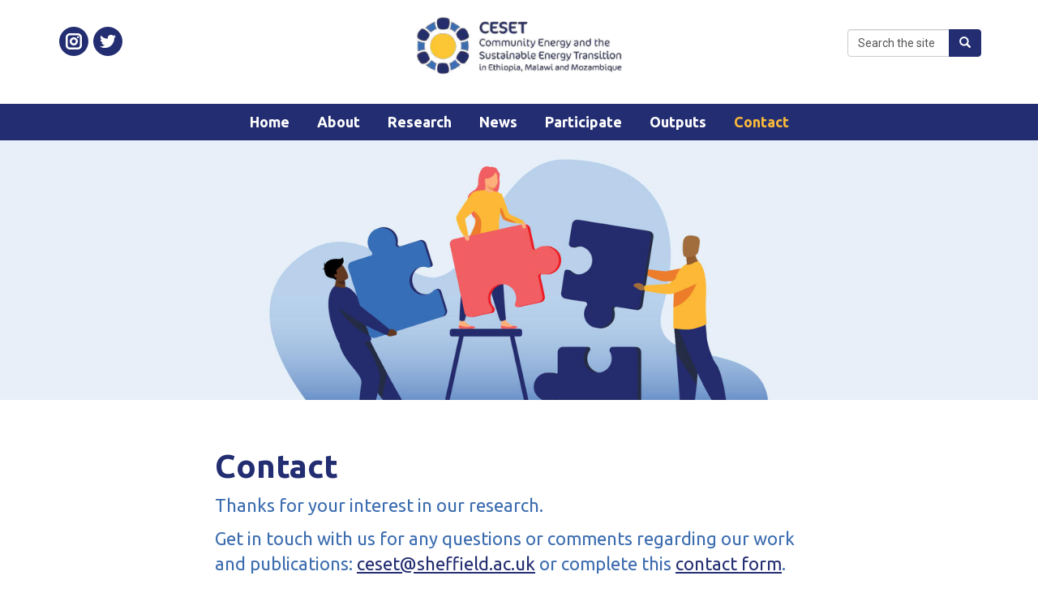

--- FILE ---
content_type: text/html; charset=utf-8
request_url: https://cesetproject.com/contact
body_size: 4500
content:
<!DOCTYPE html PUBLIC "-//W3C//DTD XHTML+RDFa 1.0//EN"
  "http://www.w3.org/MarkUp/DTD/xhtml-rdfa-1.dtd">
<html lang="en" dir="ltr">
<head profile="http://www.w3.org/1999/xhtml/vocab">
  <meta charset="utf-8" />
  <meta name="viewport" content="width=device-width, initial-scale=1.0" />
  <meta http-equiv="Content-Type" content="text/html; charset=utf-8" />
<link rel="shortcut icon" href="https://cesetproject.com/sites/default/files/ceset_favicon.png" type="image/png" />
<meta name="description" content="Thanks for your interest in our research. Get in touch with us for any questions or comments regarding our work and publications: ceset@sheffield.ac.uk or complete this contact form." />
<meta name="generator" content="Drupal 7 (https://www.drupal.org)" />
<link rel="canonical" href="https://cesetproject.com/contact" />
<link rel="shortlink" href="https://cesetproject.com/node/107" />
  <title>Contact | CESET</title>
  <link type="text/css" rel="stylesheet" href="https://cesetproject.com/sites/default/files/css/css_lQaZfjVpwP_oGNqdtWCSpJT1EMqXdMiU84ekLLxQnc4.css" media="all" />
<link type="text/css" rel="stylesheet" href="https://cesetproject.com/sites/default/files/css/css_ZUkqzCG7feKKen844492TQWKCk6-tGOH3Fc6C50YZK4.css" media="all" />
<link type="text/css" rel="stylesheet" href="https://cesetproject.com/sites/default/files/css/css_PGbJgHCUCBf4dg7K9Kt8aAwsApndP4GZ9RuToPy3-Fk.css" media="all" />
<link type="text/css" rel="stylesheet" href="https://cdn.jsdelivr.net/npm/bootstrap@3.4.1/dist/css/bootstrap.min.css" media="all" />
<link type="text/css" rel="stylesheet" href="https://cdn.jsdelivr.net/npm/@unicorn-fail/drupal-bootstrap-styles@0.0.2/dist/3.3.1/7.x-3.x/drupal-bootstrap.min.css" media="all" />
<link type="text/css" rel="stylesheet" href="https://cesetproject.com/sites/default/files/css/css_0iicR0gmG1MzxGtLjkeHtt1Qx9qLp6Vf6op3oGcXFyo.css" media="all" />
  <link href="https://fonts.googleapis.com/css2?family=Roboto:ital,wght@0,400;0,700;1,400;1,700&family=Ubuntu:ital,wght@0,400;0,700;1,400;1,700&display=swap" rel="stylesheet">
  
  <!-- HTML5 element support for IE6-8 -->
  <!--[if lt IE 9]>
    <script src="//cdnjs.cloudflare.com/ajax/libs/html5shiv/3.7.3/html5shiv.min.js"></script>
  <![endif]-->
  <script src="https://cesetproject.com/sites/all/modules/jquery_update/replace/jquery/1.10/jquery.min.js?v=1.10.2"></script>
<script src="https://cesetproject.com/misc/jquery-extend-3.4.0.js?v=1.10.2"></script>
<script src="https://cesetproject.com/misc/jquery-html-prefilter-3.5.0-backport.js?v=1.10.2"></script>
<script src="https://cesetproject.com/misc/jquery.once.js?v=1.2"></script>
<script src="https://cesetproject.com/misc/drupal.js?smffwu"></script>
<script src="https://cdn.jsdelivr.net/npm/bootstrap@3.4.1/dist/js/bootstrap.js"></script>
<script src="https://cesetproject.com/sites/all/modules/google_analytics/googleanalytics.js?smffwu"></script>
<script src="https://www.googletagmanager.com/gtag/js?id=G-D7G5E338LX"></script>
<script>window.dataLayer = window.dataLayer || [];function gtag(){dataLayer.push(arguments)};gtag("js", new Date());gtag("set", "developer_id.dMDhkMT", true);gtag("config", "G-D7G5E338LX", {"groups":"default","anonymize_ip":true});</script>
<script src="https://cesetproject.com/sites/all/themes/atemplatetheme/js/isotope.pkgd.min.js?smffwu"></script>
<script src="https://cesetproject.com/sites/all/themes/atemplatetheme/js/imagesloaded.pkgd.js?smffwu"></script>
<script src="https://cesetproject.com/sites/all/themes/atemplatetheme/js/atemplate.js?smffwu"></script>
<script src="https://cesetproject.com/sites/all/themes/cesettheme/js/ceset.js?smffwu"></script>
<script>jQuery.extend(Drupal.settings, {"basePath":"\/","pathPrefix":"","ajaxPageState":{"theme":"cesettheme","theme_token":"gRENI0rGSeRP5N-jRrMiPrOGB-AaAvarDe9kfAFd2Bo","js":{"sites\/all\/themes\/bootstrap\/js\/bootstrap.js":1,"sites\/all\/modules\/jquery_update\/replace\/jquery\/1.10\/jquery.min.js":1,"misc\/jquery-extend-3.4.0.js":1,"misc\/jquery-html-prefilter-3.5.0-backport.js":1,"misc\/jquery.once.js":1,"misc\/drupal.js":1,"https:\/\/cdn.jsdelivr.net\/npm\/bootstrap@3.4.1\/dist\/js\/bootstrap.js":1,"sites\/all\/modules\/google_analytics\/googleanalytics.js":1,"https:\/\/www.googletagmanager.com\/gtag\/js?id=G-D7G5E338LX":1,"0":1,"sites\/all\/themes\/atemplatetheme\/js\/isotope.pkgd.min.js":1,"sites\/all\/themes\/atemplatetheme\/js\/imagesloaded.pkgd.js":1,"sites\/all\/themes\/atemplatetheme\/js\/atemplate.js":1,"sites\/all\/themes\/cesettheme\/js\/ceset.js":1},"css":{"modules\/system\/system.base.css":1,"sites\/all\/modules\/date\/date_api\/date.css":1,"sites\/all\/modules\/date\/date_popup\/themes\/datepicker.1.7.css":1,"modules\/field\/theme\/field.css":1,"modules\/node\/node.css":1,"sites\/all\/modules\/youtube\/css\/youtube.css":1,"sites\/all\/modules\/views\/css\/views.css":1,"sites\/all\/modules\/ckeditor\/css\/ckeditor.css":1,"sites\/all\/modules\/ctools\/css\/ctools.css":1,"https:\/\/cdn.jsdelivr.net\/npm\/bootstrap@3.4.1\/dist\/css\/bootstrap.min.css":1,"https:\/\/cdn.jsdelivr.net\/npm\/@unicorn-fail\/drupal-bootstrap-styles@0.0.2\/dist\/3.3.1\/7.x-3.x\/drupal-bootstrap.min.css":1,"sites\/all\/themes\/atemplatetheme\/css\/style.css":1,"sites\/all\/themes\/cesettheme\/css\/ceset.css":1}},"googleanalytics":{"account":["G-D7G5E338LX"],"trackOutbound":1,"trackMailto":1,"trackDownload":1,"trackDownloadExtensions":"7z|aac|arc|arj|asf|asx|avi|bin|csv|doc(x|m)?|dot(x|m)?|exe|flv|gif|gz|gzip|hqx|jar|jpe?g|js|mp(2|3|4|e?g)|mov(ie)?|msi|msp|pdf|phps|png|ppt(x|m)?|pot(x|m)?|pps(x|m)?|ppam|sld(x|m)?|thmx|qtm?|ra(m|r)?|sea|sit|tar|tgz|torrent|txt|wav|wma|wmv|wpd|xls(x|m|b)?|xlt(x|m)|xlam|xml|z|zip"},"urlIsAjaxTrusted":{"\/contact":true},"bootstrap":{"anchorsFix":"0","anchorsSmoothScrolling":"0","formHasError":1,"popoverEnabled":1,"popoverOptions":{"animation":1,"html":0,"placement":"right","selector":"","trigger":"click","triggerAutoclose":1,"title":"","content":"","delay":0,"container":"body"},"tooltipEnabled":1,"tooltipOptions":{"animation":1,"html":0,"placement":"auto left","selector":"","trigger":"hover focus","delay":0,"container":"body"}}});</script>
  
</head>
<body class="html not-front not-logged-in no-sidebars page-node page-node- page-node-107 node-type-standard-page" >
  <div id="skip-link">
    <a href="#main-content" class="element-invisible element-focusable">Skip to main content</a>
  </div>
    
<header id="header">
  <div class="container">
    <div class="row">
      <div class="region region-header">
    <section id="block-cctemplatecommon-cctemplatecommon-header-social" class="block block-cctemplatecommon col-xs-12 col-sm-2 clearfix">

      
  <div class="social_icons hidden-xs">
<a href="https://www.instagram.com/ceset.project/" class="social_link social_Instagram"><img alt="Instagram" class="social_link_image" id="header_social_Instagram" src="/sites/all/themes/atemplatetheme/images/social_Instagram.svg" /></a><a href="https://twitter.com/CesetProject" class="social_link social_Twitter"><img alt="Twitter" class="social_link_image" id="header_social_Twitter" src="/sites/all/themes/atemplatetheme/images/social_Twitter.svg" /></a></div>
</section>
<section id="block-logo-block-logo" class="block block-logo-block col-xs-8 col-sm-8 clearfix">

      
  <a href="https://cesetproject.com/" title="CESET"><img class="img-responsive" src="https://cesetproject.com/sites/default/files/ceset_logo_0.png" alt="CESET" title="CESET" /></a>
</section>
<section id="block-search-form" class="block block-search hidden-xs col-sm-2 clearfix">

      
  <form class="form-search content-search" onsubmit="if(this.search_block_form.value==&#039;Search the site&#039;){ alert(&#039;Please enter a search&#039;); return false; }" action="/contact" method="post" id="search-block-form" accept-charset="UTF-8"><div><div>
      <h2 class="element-invisible">Search form</h2>
    <div class="input-group"><input title="Enter the terms you wish to search for." placeholder="Search the site" onblur="if (this.value == &#039;&#039;) {this.value = &#039;Search the site&#039;;}" onfocus="if (this.value == &#039;Search the site&#039;) {this.value = &#039;&#039;;}" class="form-control form-text" type="text" id="edit-search-block-form--2" name="search_block_form" value="Search the site" size="40" maxlength="128" /><span class="input-group-btn"><button type="submit" class="btn btn-primary"><span class="icon glyphicon glyphicon-search" aria-hidden="true"></span>
</button></span></div><div class="form-actions form-wrapper form-group" id="edit-actions"><button class="element-invisible btn btn-default form-submit" type="submit" id="edit-submit" name="op" value="GO!">GO!</button>
</div><input type="hidden" name="form_build_id" value="form-JEIpEmiRLvHbIP_42BJQ579PAXS0qpCLgWYr__79dBo" />
<input type="hidden" name="form_id" value="search_block_form" />
</div>
</div></form>
</section>
  </div>
    <a href="#" class="mobile_menu_toggle visible-xs col-xs-6 col-xs-offset-2">Menu</a>
    </div>
  </div>
</header>

<header id="header_mobile" class="visible-xs">
    <div class="region region-header-mobile">
    <section id="block-menu-block-1" class="block block-menu-block visible-xs clearfix">

      
  <div class="menu-block-wrapper menu-block-1 menu-name-main-menu parent-mlid-0 menu-level-1">
  <ul class="menu"><li class="first leaf menu-mlid-347"><a href="/community-energy-systems-and-sustainable-energy-transitions-ethiopia-malawi-and-mozambique-ceset" class="menu_home">Home</a></li>
<li class="expanded menu-mlid-560"><a href="/about">About</a><ul class="menu"><li class="first leaf menu-mlid-561"><a href="/co-investigators-and-team-members">CESET Team</a></li>
<li class="leaf menu-mlid-565"><a href="/funder-0">Funder</a></li>
<li class="last leaf menu-mlid-572"><a href="/where-we-work">Where we work</a></li>
</ul></li>
<li class="collapsed menu-mlid-563"><a href="/research">Research</a></li>
<li class="leaf menu-mlid-157"><a href="/news">News</a></li>
<li class="leaf menu-mlid-578"><a href="/participate">Participate</a></li>
<li class="leaf menu-mlid-579"><a href="/outputs">Outputs</a></li>
<li class="last leaf active-trail active menu-mlid-568 active"><a href="/contact" class="active-trail active">Contact</a></li>
</ul></div>

</section>
  </div>
</header>

<div class="main-container">

      <div class="region region-content-top">
    <section id="block-system-main-menu" class="block block-system hidden-xs block-menu clearfix">

      
  <ul class="menu"><li class="first leaf"><a href="/community-energy-systems-and-sustainable-energy-transitions-ethiopia-malawi-and-mozambique-ceset" class="menu_home">Home</a></li>
<li class="collapsed"><a href="/about">About</a></li>
<li class="collapsed"><a href="/research">Research</a></li>
<li class="leaf"><a href="/news">News</a></li>
<li class="leaf"><a href="/participate">Participate</a></li>
<li class="leaf"><a href="/outputs">Outputs</a></li>
<li class="last leaf active-trail active"><a href="/contact" class="active-trail active">Contact</a></li>
</ul>
</section>
<section id="block-views-field-blocks-banner" class="block block-views clearfix">

      
  <div class="view view-field-blocks view-id-field_blocks view-display-id-banner view-dom-id-7b652f51de8ccb474c54bb4ee8a81733">
        
  
  
      <div class="view-content">
        <div class="views-row views-row-1 views-row-odd views-row-first views-row-last">
      
  <div class="views-field views-field-field-banner">        <div class="field-content"><div id="node-239" class="node node-banner node-promoted clearfix default">
	<div class="content">
		<div class="field field-name-field-banner-image field-type-image field-label-hidden"><div class="field-items"><div class="field-item even"><img class="img-responsive" src="https://cesetproject.com/sites/default/files/styles/banner_image/public/Teamwork%20header_0.jpg?itok=ahQxACM2" width="1600" height="400" alt="" /></div></div></div>	</div>
</div></div>  </div>  </div>
    </div>
  
  
  
  
  
  
</div>
</section>
  </div>

    <section class="page_container">
      
      <a id="main-content"></a>
      
                
                
        <div class="region_content_container">
            <div class="region region-content">
    <section id="block-system-main" class="block block-system clearfix">

      
  


<div id="node-107" class="node node-standard-page node-promoted clearfix full">
	
	<div class="container">
		<div class="row">
			<div class="content col-xs-12 col-sm-8 col-sm-offset-2">
				<h1>Contact</h1>
				<div class="field field-name-body field-type-text-with-summary field-label-hidden"><div class="field-items"><div class="field-item even"><p>Thanks for your interest in our research.</p>
<p>Get in touch with us for any questions or comments regarding our work and publications: <a href="mailto:ceset@sheffield.ac.uk">ceset@sheffield.ac.uk</a> or complete this <a href="https://docs.google.com/forms/d/e/1FAIpQLSeHGoTHmk7aQXY9hiVsySHE_-nGsctS_3a4m_mK7E2HKINPXg/viewform?vc=0&amp;c=0&amp;w=1&amp;flr=0">contact form</a>. </p>
<p> </p>
</div></div></div>			</div>
		</div>
	</div>
	
		
</div>


</section>
  </div>
        </div>
      

    </section>

      <div class="region region-content-bottom">
    <section id="block-cesetx-cesetx-footer-logos-panel" class="block block-cesetx clearfix">

      
  <div class="container">
	<div class="row">
		<img src="/sites/all/themes/cesettheme/images/ceset_footer_logo.png" alt="CESET" />
		<img src="/sites/all/themes/cesettheme/images/footer_gcrf.png" alt="GCRF" />
		<img src="/sites/all/themes/cesettheme/images/footer_ukri.png" alt="UKRI" />
	</div>
</div>
</section>
  </div>

</div>

<footer class="footer_upper">
  <div class="container">
    <div class="row">
        <div class="region region-footer-upper">
    <section id="block-cctemplatecommon-cctemplatecommon-footer-social" class="block block-cctemplatecommon col-xs-12 clearfix">

      
  <div class="social_icons hidden-xs">
<a href="https://www.instagram.com/ceset.project/" class="social_link social_Instagram"><img alt="Instagram" class="social_link_image" id="header_social_Instagram" src="/sites/all/themes/atemplatetheme/images/social_Instagram.svg" /></a><a href="https://twitter.com/CesetProject" class="social_link social_Twitter"><img alt="Twitter" class="social_link_image" id="header_social_Twitter" src="/sites/all/themes/atemplatetheme/images/social_Twitter.svg" /></a></div>
</section>
  </div>
    </div>
  </div>
</footer>

<footer class="footer_lower container-fluid">
  <div class="row">
      <div class="region region-footer-lower">
    <section id="block-cctemplatecommon-cctemplatecommon-footer" class="block block-cctemplatecommon clearfix">

      
  <div class="col-xs-12 col-sm-10 col-sm-offset-1">
	&copy; CESET 2020</div>

</section>
  </div>
  </div>
</footer>

  <script src="https://cesetproject.com/sites/all/themes/bootstrap/js/bootstrap.js?smffwu"></script>
</body>
</html>


--- FILE ---
content_type: text/css
request_url: https://cesetproject.com/sites/default/files/css/css_0iicR0gmG1MzxGtLjkeHtt1Qx9qLp6Vf6op3oGcXFyo.css
body_size: 4594
content:
@font-face{font-family:'Open Sans';src:url(/sites/all/themes/atemplatetheme/webfonts/OpenSans-Regular-webfont.woff) format('woff');font-weight:400;font-style:normal}@font-face{font-family:'Open Sans';src:url(/sites/all/themes/atemplatetheme/webfonts/OpenSans-Bold-webfont.woff) format('woff');font-weight:600;font-style:normal}@font-face{font-family:'Open Sans';src:url(/sites/all/themes/atemplatetheme/webfonts/OpenSans-Italic-webfont.woff) format('woff');font-weight:400;font-style:italic}@font-face{font-family:'Open Sans';src:url(/sites/all/themes/atemplatetheme/webfonts/OpenSans-BoldItalic-webfont.woff) format('woff');font-weight:600;font-style:italic}@font-face{font-family:'Source Sans Pro';src:url(/sites/all/themes/atemplatetheme/webfonts/SourceSansPro-Regular.otf.woff) format('woff'),url(/sites/all/themes/atemplatetheme/webfonts/SourceSansPro-Regular.otf.woff2) format('woff2');font-weight:400;font-style:normal}@font-face{font-family:'Source Sans Pro';src:url(/sites/all/themes/atemplatetheme/webfonts/SourceSansPro-Bold.otf.woff) format('woff'),url(/sites/all/themes/atemplatetheme/webfonts/SourceSansPro-Bold.otf.woff2) format('woff2');font-weight:600;font-style:normal}@font-face{font-family:'Source Sans Pro';src:url(/sites/all/themes/atemplatetheme/webfonts/SourceSansPro-It.otf.woff) format('woff'),url(/sites/all/themes/atemplatetheme/webfonts/SourceSansPro-It.otf.woff2) format('woff2');font-weight:400;font-style:italic}@font-face{font-family:'Source Sans Pro';src:url(/sites/all/themes/atemplatetheme/webfonts/SourceSansPro-BoldIt.otf.woff) format('woff'),url(/sites/all/themes/atemplatetheme/webfonts/SourceSansPro-BoldIt.otf.woff2) format('woff2');font-weight:600;font-style:italic}@teaser _tile_bg:@tint(@brand_1,90%);.btn-info,.btn-primary{background-color:#232D71;border-color:#232D71;color:#fff}html{font-size:62.5%}body{color:#000;font-family:"Helvetica Neue",Helvetica,Arial,sans-serif;font-size:18px}a:link,a:visited{color:#232D71;text-decoration:none}a:active,a:hover{color:#1a2255;text-decoration:none}h1,h2,h3,h4,h5,h6{margin-top:0;font-family:"Helvetica Neue",Helvetica,Arial,sans-serif}h1{font-size:5rem;font-weight:700;color:#1c245a}h2{font-size:4rem;font-weight:700;color:#008a7f}h3{font-size:3rem;font-weight:700;color:#c7942e}h4{font-size:2.4rem}h5{font-size:2.8rem}h6{font-size:2.6rem}.breadcrumb_outer{background-color:#dbdbdb}.breadcrumb_outer ol.breadcrumb{margin-bottom:0;background-color:#dbdbdb}#block-logo-block-logo{text-align:center}#block-logo-block-logo img{display:inline-block;width:auto;height:128px;padding:15px 0 30px 0}@media (max-width:767px){#block-logo-block-logo img{width:100%;height:auto;padding-bottom:15px}}footer.footer_upper{padding-top:30px;padding-bottom:30px;background-color:#232D71;color:#fff}footer.footer_upper .social_icons{margin-top:0}footer.footer_upper .social_link{background-color:#fff}footer.footer_upper .social_link:active,footer.footer_upper .social_link:hover{background-color:#bfbfbf}footer.footer_upper .social_link .social_link_image{width:3rem;height:3rem;vertical-align:middle}footer.footer_upper .social_link .social_link_image g path{fill:#232D71}footer.footer_upper .social_link .social_link_image polygon{fill:#232D71}footer.footer_lower{padding-top:30px;padding-bottom:30px;background-color:#000;color:#fff}#block-cctemplatecommon-cctemplatecommon-footer{color:#fff;text-align:center}.social_icons{margin-top:30px}.social_icons a.social_link{display:inline-block;background-repeat:no-repeat;background-size:contain;background-position:center;background-color:#232D71;border-radius:1000px;width:3.6rem;height:3.6rem;margin:.3rem;padding:.3rem;overflow:hidden}.social_icons a.social_link .social_link_image{width:3rem;height:3rem;vertical-align:middle}.social_icons a.social_link .social_link_image g path{fill:#fff}.social_icons a.social_link:active,.social_icons a.social_link:hover{background-color:#1a2255}@media (max-width:767px){.social_icons{text-align:center}}#block-search-form{margin-top:30px}.menu_outer{background-color:#fff}#block-system-main-menu{position:static;font-size:2.4rem;font-family:"Helvetica Neue",Helvetica,Arial,sans-serif;font-weight:700}#block-system-main-menu ul{margin:0;padding-left:0;background-color:#fff;text-align:center}#block-system-main-menu ul li{display:inline-block}#block-system-main-menu ul li a,#block-system-main-menu ul li span{display:block;color:#000;cursor:pointer;padding:1rem 15px}#block-system-main-menu ul li a.active,#block-system-main-menu ul li a:active,#block-system-main-menu ul li a:hover,#block-system-main-menu ul li span.active,#block-system-main-menu ul li span:active,#block-system-main-menu ul li span:hover{color:#232D71;text-decoration:none;background-color:#d3d5e3}#block-system-main-menu ul li.active-trail>a,#block-system-main-menu ul li.active-trail>span,#block-system-main-menu ul li.open>a,#block-system-main-menu ul li.open>span{color:#1a2255}#block-system-main-menu ul li ul{display:none;position:absolute;z-index:100;left:0;width:100%;background:linear-gradient(180deg,#d3d5e3 70%,rgba(211,213,227,0) 30%)}#block-system-main-menu ul li ul li{padding-bottom:1em}#block-system-main-menu ul li ul li a{color:#000}#block-system-main-menu ul li ul li a.active,#block-system-main-menu ul li ul li a:active,#block-system-main-menu ul li ul li a:hover{color:#232D71}#block-system-main-menu ul li.expanded>span:active,#block-system-main-menu ul li.expanded>span:hover{background-image:url(/sites/all/themes/atemplatetheme/images/menu_subnav_triangle.png);background-repeat:no-repeat;background-position:bottom center;background-size:1.5rem}#block-system-main-menu ul li.expanded.open>span,#block-system-main-menu ul li.expanded:hover>span{background-image:url(/sites/all/themes/atemplatetheme/images/menu_subnav_triangle.png);background-repeat:no-repeat;background-position:bottom center;background-size:1.5rem}#block-system-main-menu ul li.expanded.open ul,#block-system-main-menu ul li.expanded:hover ul{display:block;z-index:120}#block-system-main-menu ul li.expanded.active-trail ul{display:block}a.mobile_menu_toggle{display:block;padding:15px 60px 15px 15px;text-align:right;text-transform:uppercase;font-size:2.8rem;font-family:"Helvetica Neue",Helvetica,Arial,sans-serif;font-weight:700;color:#000;background-image:url(/sites/all/themes/atemplatetheme/images/menu_toggle.png);background-position:98% center;background-repeat:no-repeat;background-size:2.4rem;cursor:pointer}a.mobile_menu_toggle:active,a.mobile_menu_toggle:hover{text-decoration:none;color:#000}#block-menu-block-1{margin-bottom:0;padding:0;background-color:#232D71;font-family:"Helvetica Neue",Helvetica,Arial,sans-serif;font-weight:700}#block-menu-block-1 ul{display:none;padding-left:0;margin-bottom:0}#block-menu-block-1 ul li{font-size:2.4rem;text-transform:uppercase}#block-menu-block-1 ul li a{display:block;padding-top:1rem;padding-bottom:1rem;padding-left:15px;font-weight:700;color:#fff}#block-menu-block-1 ul li a:hover{text-decoration:none}#block-menu-block-1 ul li.expanded span{float:right;display:block;width:2em;height:2em;background-image:url(/sites/all/themes/atemplatetheme/images/arrow_down.svg);background-position:center;background-size:2.4em;background-repeat:no-repeat;cursor:pointer}#block-menu-block-1 ul li.expanded.open a{background-color:#1a2255;color:#fff}#block-menu-block-1 ul li.expanded.open>span{background-image:url(/sites/all/themes/atemplatetheme/images/arrow_up.svg)}#block-menu-block-1 ul li.leaf a{background-image:none;background-position:95% center;background-size:1rem;background-repeat:no-repeat}#block-menu-block-1 ul li ul{display:none;background-color:#1a2255}#block-menu-block-1 ul li ul li a,#block-menu-block-1 ul li ul li span{color:#fff;font-weight:400;padding-left:15px}#block-menu-block-1 ul li ul li.last a,#block-menu-block-1 ul li ul li.last span,#block-menu-block-1 ul li ul li:last-child a,#block-menu-block-1 ul li ul li:last-child span{border-bottom:0}#block-menu-footer-menu ul.menu{padding-left:0;text-align:center}#block-menu-footer-menu ul.menu li{display:inline-block;padding:15px}#block-menu-footer-menu ul.menu li a{color:#fff}.node-event.full .content,.node-news-item.full .content,.node-standard-page.full .content,.node-webform.full .content{margin-bottom:30px}.node-event.full .field-name-body,.node-news-item.full .field-name-body,.node-standard-page.full .field-name-body,.node-webform.full .field-name-body{margin-bottom:30px}.node-event.full .field-name-body img.image-inline_full_width,.node-news-item.full .field-name-body img.image-inline_full_width,.node-standard-page.full .field-name-body img.image-inline_full_width,.node-webform.full .field-name-body img.image-inline_full_width{width:100%;height:auto}.node-event.full .field-name-body img.image-inline_half_width,.node-news-item.full .field-name-body img.image-inline_half_width,.node-standard-page.full .field-name-body img.image-inline_half_width,.node-webform.full .field-name-body img.image-inline_half_width{width:50%;height:auto}.node-event.full .field-name-body img.image-inline_third_width,.node-news-item.full .field-name-body img.image-inline_third_width,.node-standard-page.full .field-name-body img.image-inline_third_width,.node-webform.full .field-name-body img.image-inline_third_width{width:33%;height:auto}.node-event.full .field-name-field-event-booking-link,.node-news-item.full .field-name-field-event-booking-link,.node-standard-page.full .field-name-field-event-booking-link,.node-webform.full .field-name-field-event-booking-link{padding-top:30px;padding-bottom:30px}.node-event.full .field-name-field-event-booking-link a,.node-news-item.full .field-name-field-event-booking-link a,.node-standard-page.full .field-name-field-event-booking-link a,.node-webform.full .field-name-field-event-booking-link a{display:inline-block;border:0;border-radius:1000px;padding:7.5px 15px;background-color:#232D71;color:#fff;font-family:"Helvetica Neue",Helvetica,Arial,sans-serif}.node-event.full .field-name-field-event-booking-link a:active,.node-event.full .field-name-field-event-booking-link a:active:focus,.node-event.full .field-name-field-event-booking-link a:active:hover,.node-event.full .field-name-field-event-booking-link a:focus,.node-event.full .field-name-field-event-booking-link a:hover,.node-news-item.full .field-name-field-event-booking-link a:active,.node-news-item.full .field-name-field-event-booking-link a:active:focus,.node-news-item.full .field-name-field-event-booking-link a:active:hover,.node-news-item.full .field-name-field-event-booking-link a:focus,.node-news-item.full .field-name-field-event-booking-link a:hover,.node-standard-page.full .field-name-field-event-booking-link a:active,.node-standard-page.full .field-name-field-event-booking-link a:active:focus,.node-standard-page.full .field-name-field-event-booking-link a:active:hover,.node-standard-page.full .field-name-field-event-booking-link a:focus,.node-standard-page.full .field-name-field-event-booking-link a:hover,.node-webform.full .field-name-field-event-booking-link a:active,.node-webform.full .field-name-field-event-booking-link a:active:focus,.node-webform.full .field-name-field-event-booking-link a:active:hover,.node-webform.full .field-name-field-event-booking-link a:focus,.node-webform.full .field-name-field-event-booking-link a:hover{border-color:#1a2255;background-color:#1a2255}.node-event.alt_teaser,.node-event.teaser,.node-news-item.alt_teaser,.node-news-item.teaser,.node-standard-page.alt_teaser,.node-standard-page.teaser,.node-webform.alt_teaser,.node-webform.teaser{margin-bottom:30px;background-color:#fff}.node-event.alt_teaser h2,.node-event.teaser h2,.node-news-item.alt_teaser h2,.node-news-item.teaser h2,.node-standard-page.alt_teaser h2,.node-standard-page.teaser h2,.node-webform.alt_teaser h2,.node-webform.teaser h2{font-size:3rem;color:#232D71}.node-event.alt_teaser .field-name-field-event-date,.node-event.alt_teaser .field-name-field-news-date,.node-event.teaser .field-name-field-event-date,.node-event.teaser .field-name-field-news-date,.node-news-item.alt_teaser .field-name-field-event-date,.node-news-item.alt_teaser .field-name-field-news-date,.node-news-item.teaser .field-name-field-event-date,.node-news-item.teaser .field-name-field-news-date,.node-standard-page.alt_teaser .field-name-field-event-date,.node-standard-page.alt_teaser .field-name-field-news-date,.node-standard-page.teaser .field-name-field-event-date,.node-standard-page.teaser .field-name-field-news-date,.node-webform.alt_teaser .field-name-field-event-date,.node-webform.alt_teaser .field-name-field-news-date,.node-webform.teaser .field-name-field-event-date,.node-webform.teaser .field-name-field-news-date{text-transform:uppercase;color:#1c245a;font-size:1.6rem}.node-event.alt_teaser .content,.node-event.teaser .content,.node-news-item.alt_teaser .content,.node-news-item.teaser .content,.node-standard-page.alt_teaser .content,.node-standard-page.teaser .content,.node-webform.alt_teaser .content,.node-webform.teaser .content{padding:15px;margin-bottom:15px}.node-event.alt_teaser .field-name-field-main-image img,.node-event.teaser .field-name-field-main-image img,.node-news-item.alt_teaser .field-name-field-main-image img,.node-news-item.teaser .field-name-field-main-image img,.node-standard-page.alt_teaser .field-name-field-main-image img,.node-standard-page.teaser .field-name-field-main-image img,.node-webform.alt_teaser .field-name-field-main-image img,.node-webform.teaser .field-name-field-main-image img{width:100%;height:auto}.node-event.alt_teaser .read_more,.node-event.teaser .read_more,.node-news-item.alt_teaser .read_more,.node-news-item.teaser .read_more,.node-standard-page.alt_teaser .read_more,.node-standard-page.teaser .read_more,.node-webform.alt_teaser .read_more,.node-webform.teaser .read_more{display:inline-block;border:0;border-radius:1000px;padding:7.5px 15px;background-color:#232D71;color:#fff;font-family:"Helvetica Neue",Helvetica,Arial,sans-serif;margin:15px;text-transform:uppercase;font-weight:700}.node-event.alt_teaser .read_more:active,.node-event.alt_teaser .read_more:active:focus,.node-event.alt_teaser .read_more:active:hover,.node-event.alt_teaser .read_more:focus,.node-event.alt_teaser .read_more:hover,.node-event.teaser .read_more:active,.node-event.teaser .read_more:active:focus,.node-event.teaser .read_more:active:hover,.node-event.teaser .read_more:focus,.node-event.teaser .read_more:hover,.node-news-item.alt_teaser .read_more:active,.node-news-item.alt_teaser .read_more:active:focus,.node-news-item.alt_teaser .read_more:active:hover,.node-news-item.alt_teaser .read_more:focus,.node-news-item.alt_teaser .read_more:hover,.node-news-item.teaser .read_more:active,.node-news-item.teaser .read_more:active:focus,.node-news-item.teaser .read_more:active:hover,.node-news-item.teaser .read_more:focus,.node-news-item.teaser .read_more:hover,.node-standard-page.alt_teaser .read_more:active,.node-standard-page.alt_teaser .read_more:active:focus,.node-standard-page.alt_teaser .read_more:active:hover,.node-standard-page.alt_teaser .read_more:focus,.node-standard-page.alt_teaser .read_more:hover,.node-standard-page.teaser .read_more:active,.node-standard-page.teaser .read_more:active:focus,.node-standard-page.teaser .read_more:active:hover,.node-standard-page.teaser .read_more:focus,.node-standard-page.teaser .read_more:hover,.node-webform.alt_teaser .read_more:active,.node-webform.alt_teaser .read_more:active:focus,.node-webform.alt_teaser .read_more:active:hover,.node-webform.alt_teaser .read_more:focus,.node-webform.alt_teaser .read_more:hover,.node-webform.teaser .read_more:active,.node-webform.teaser .read_more:active:focus,.node-webform.teaser .read_more:active:hover,.node-webform.teaser .read_more:focus,.node-webform.teaser .read_more:hover{border-color:#1a2255;background-color:#1a2255}.node-event.alt_teaser .field-name-field-main-image,.node-news-item.alt_teaser .field-name-field-main-image,.node-standard-page.alt_teaser .field-name-field-main-image,.node-webform.alt_teaser .field-name-field-main-image{float:left;width:50%;padding-right:15px}.node-event.alt_teaser .content,.node-news-item.alt_teaser .content,.node-standard-page.alt_teaser .content,.node-webform.alt_teaser .content{float:right;width:50%}.node-banner{position:relative}.node-banner .field-name-field-banner-image img{width:100%;height:auto}.node-banner .field-name-field-banner-text{position:absolute;top:0;left:0;right:0;bottom:0;display:flex;align-items:center;justify-content:center}.node-banner .field-name-field-banner-text .field-items{width:80%;color:#fff;text-align:center}#block-views-field-blocks-related{background-color:#e9eaf1;padding-top:30px;padding-bottom:30px}.node-webform form{margin-bottom:30px}.node-webform form input.form-text,.node-webform form textarea{background-color:#e9eaf1;border:0;border-radius:0;box-shadow:none}.node-webform form .form-actions button{display:inline-block;border:0;border-radius:1000px;padding:7.5px 15px;background-color:#232D71;color:#fff;font-family:"Helvetica Neue",Helvetica,Arial,sans-serif}.node-webform form .form-actions button:active,.node-webform form .form-actions button:active:focus,.node-webform form .form-actions button:active:hover,.node-webform form .form-actions button:focus,.node-webform form .form-actions button:hover{border-color:#1a2255;background-color:#1a2255}.paragraphs-item{margin-top:30px;margin-bottom:30px}.paragraphs-item-full-width-image .field-name-field-paragraphs-caption{padding:15px;background-color:#232D71;color:#fff}.paragraphs-item-two-images img{width:100%;height:auto}.paragraphs-item-quote{background-color:#fff;padding-top:30px;padding-bottom:30px}.paragraphs-item-quote .field-name-field-paragraphs-quote-text{font-size:24px;text-align:center;color:#00AD9F;margin-bottom:30px}.paragraphs-item-quote .field-name-field-paragraphs-quote-text::before{content:"“";position:absolute;top:-40px;left:-60px;font-size:120px}.paragraphs-item-quote .field-name-field-paragraphs-quote-text::after{content:"”";position:absolute;top:20px;right:-60px;font-size:120px}.paragraphs-item-quote .field-name-field-paragraphs-quote-source{font-size:18px;color:#008277;text-align:center}.paragraphs-item-contrast-panel{padding-top:30px;padding-bottom:30px;color:#1a2255;background-color:#c8cbdc;font-size:18px}.paragraphs-item-contrast-panel .field-name-field-paragraphs-image{margin-bottom:30px}.paragraphs-item-contrast-panel .field-name-field-paragraphs-text{margin-bottom:30px}.paragraphs-item-contrast-panel .field-name-field-paragraphs-link{text-align:center}.paragraphs-item-contrast-panel .field-name-field-paragraphs-link a{display:inline-block;border:0;border-radius:1000px;padding:7.5px 15px;background-color:#232D71;color:#fff;font-family:"Helvetica Neue",Helvetica,Arial,sans-serif}.paragraphs-item-contrast-panel .field-name-field-paragraphs-link a:active,.paragraphs-item-contrast-panel .field-name-field-paragraphs-link a:active:focus,.paragraphs-item-contrast-panel .field-name-field-paragraphs-link a:active:hover,.paragraphs-item-contrast-panel .field-name-field-paragraphs-link a:focus,.paragraphs-item-contrast-panel .field-name-field-paragraphs-link a:hover{border-color:#1a2255;background-color:#1a2255}.paragraphs-item-contrast-panel.brand_1{color:#1a2255;background-color:#c8cbdc}.paragraphs-item-contrast-panel.brand_2{color:#008277;background-color:#bfebe7}.paragraphs-item-contrast-panel.brand_3{color:#bb8b2c;background-color:#feeece}.paragraphs-item-accordion .field-name-field-paragraphs-title{color:#F9B93A}.paragraphs-item-accordion .field-name-field-paragraphs-accordion h3{padding:15px;cursor:pointer;background-position:98% center;background-repeat:no-repeat;background-size:1em;background-image:url(/sites/all/themes/atemplatetheme/images/arrow_down.svg);background-color:#F9B93A;color:#000}.paragraphs-item-accordion .field-name-field-paragraphs-accordion h3.opened{background-image:url(/sites/all/themes/atemplatetheme/images/arrow_up.svg)}.paragraphs-item-accordion .field-name-field-paragraphs-accordion .accordion_group{display:none;padding:0 15px 15px 15px}.paragraphs-item-downloads{padding-top:30px;padding-bottom:30px;color:#1a2255;background-color:#c8cbdc;font-size:18px}.view-events.view-display-id-page,.view-news.view-display-id-page{padding-top:30px;background-color:#ededed}.view-home-page-carousel{position:relative}@media (max-width:767px){.view-home-page-carousel .field-name-field-banner-image{display:block;position:static}}.view-home-page-carousel a:active,.view-home-page-carousel a:hover,.view-home-page-carousel a:link,.view-home-page-carousel a:visited{text-decoration:none;color:#232D71}.view-home-page-carousel .field-name-body{display:flex;justify-content:center;align-items:center;position:absolute;top:0;bottom:0;left:0;right:0}.view-home-page-carousel .field-name-body .field-item{background-color:#fff}.view-home-page-carousel .field-name-body .field-item p{padding:15px}@media (max-width:767px){.view-home-page-carousel .field-name-body{display:block;position:static;margin-bottom:30px}}.view-home-page-carousel img{width:100%;height:auto}.view-home-page-carousel h1{text-align:center;margin:0;padding:.25em 1em .5em 1em;font-size:5.6rem;color:#fff;background-color:#000}@media (max-width:767px){.view-home-page-carousel h1{width:100%;font-size:3.6rem}}.view-home-page-carousel h2{margin:0;padding:.25em 1em .5em 1em;font-size:5.6rem;color:#000;background-color:#00AD9F;font-size:3.6rem}#search_results ol{padding-left:0}#search_results ol li{list-style-position:inside;margin-bottom:30px;background-color:#f4f5f8}#search_results ol li h4{color:#232D71}.pagination{border-radius:0}.pagination>li>a,.pagination>li>span{color:#00AD9F;background-color:#000;border:1px solid #00AD9F}.pagination>li>a:focus,.pagination>li>a:hover,.pagination>li>span:focus,.pagination>li>span:hover{color:#008a7f;border:1px solid #00AD9F}.pagination>.active>a,.pagination>.active>a:focus,.pagination>.active>a:hover,.pagination>.active>span,.pagination>.active>span:focus,.pagination>.active>span:hover{color:#000;background-color:#00AD9F;border-color:#00AD9F}.row:before{content:none}.row:after{content:''}
body{color:#000;font-family:'Roboto';}h1,h2,h3,h4,h5,h6{margin-top:0;font-family:'Ubuntu';color:#232D71;}h1{font-size:4rem;}h2{font-size:3.6rem;}h3{font-size:2.8rem;}h4{font-size:2.4rem;}h5{font-size:2.2rem;}h6{font-size:2rem;}#block-system-main-menu{font-family:'Ubuntu';font-size:1.8rem;background-color:#232D71;}#block-system-main-menu ul{background-color:#232D71;}#block-system-main-menu ul li a{color:#fff;}#block-system-main-menu ul li a:hover,#block-system-main-menu ul li a:active,#block-system-main-menu ul li a.active,#block-system-main-menu ul li a.active-trail{background-color:transparent;color:#F9B93A;}#block-system-main-menu ul li.expanded.active-trail ul{background-color:#F9B93A;background-image:none;}#block-system-main-menu ul li.expanded.active-trail ul li{padding-bottom:0;}.node-standard-page.full{margin-top:60px;}.node-standard-page.full .field-name-body{margin-bottom:0;font-size:2.2rem;font-family:'Ubuntu';color:#3B6CAF;}.node-standard-page.full .field-name-body ul li{margin-bottom:1em;}.node-standard-page.full .field-name-body iframe[src*="tableau.com"]{height:700px;width:100%;border:0;}.node-standard-page.teaser .field-name-body img{max-width:100%;height:auto;}.node-banner.teaser .field-name-field-banner-text{font-size:5rem;font-weight:bold;font-family:'Ubuntu';text-shadow:4px 4px 4px rgba(0,0,0,0.5);}.node-webform.full .form-text,.node-webform.full .form-textarea{background-color:#ebf0f7;}.node-webform.full .form-actions button{background-color:#F9B93A;font-weight:bold;font-family:'Ubuntu';font-size:2rem;color:#232D71;}.paragraphs-item-full-width-image .field-name-field-paragraphs-caption{padding-top:15px / 2;padding-bottom:15px / 2;}.paragraphs-item-contrast-panel{background-color:#feeece;font-family:'Ubuntu';}.paragraphs-item-contrast-panel .field-name-field-paragraphs-text a{color:#3B6CAF;}.paragraphs-item-contrast-panel .field-name-field-paragraphs-text a:hover,.paragraphs-item-contrast-panel .field-name-field-paragraphs-text a:active{text-decoration:underline;}.paragraphs-item-contrast-panel .field-name-field-paragraphs-link{text-align:center;}.paragraphs-item-contrast-panel .field-name-field-paragraphs-link a{display:inline-block;border:0;border-radius:50px;padding:15px/2 15px;background-color:#F9B93A;color:#232D71;font-family:'Ubuntu';font-weight:bold;}.paragraphs-item-contrast-panel .field-name-field-paragraphs-link a:focus,.paragraphs-item-contrast-panel .field-name-field-paragraphs-link a:hover,.paragraphs-item-contrast-panel .field-name-field-paragraphs-link a:active,.paragraphs-item-contrast-panel .field-name-field-paragraphs-link a:active:hover,.paragraphs-item-contrast-panel .field-name-field-paragraphs-link a:active:focus{border-color:#bb8b2c;background-color:#bb8b2c;}.paragraphs-item-quote{background-color:#F9B93A;font-family:'Ubuntu';}.paragraphs-item-quote .field-name-field-paragraphs-quote-text{font-weight:bold;color:#232D71;}.paragraphs-item-quote .field-name-field-paragraphs-quote-source{color:#3B6CAF;}.paragraphs-item-accordion h3{margin-top:15px;margin-bottom:0;font-size:2.2rem;color:#232D71;}.paragraphs-item-accordion .field-name-field-paragraphs-accordion h3{padding-top:15px / 2;padding-bottom:15px / 2;color:#232D71;}.paragraphs-item-accordion .field-name-field-paragraphs-accordion .accordion_group{padding:15px;background-color:#feeece;}.paragraphs-item-downloads h3{color:#232D71;}.paragraphs-item-downloads table tr td{background-color:#fff;}.view-news.view-display-id-page,.view-events.view-display-id-page{background-color:transparent;}.view-news.view-display-id-page .node.teaser,.view-events.view-display-id-page .node.teaser{background-color:#232D71;color:#fff;}.view-news.view-display-id-page .node.teaser h2,.view-events.view-display-id-page .node.teaser h2{color:#fff;}.view-news.view-display-id-page .node.teaser .field-name-field-news-date,.view-events.view-display-id-page .node.teaser .field-name-field-news-date,.view-news.view-display-id-page .node.teaser .field-name-field-event-date,.view-events.view-display-id-page .node.teaser .field-name-field-event-date{margin-bottom:1em;color:#fff;}.view-news.view-display-id-page .node.teaser .field-name-body a,.view-events.view-display-id-page .node.teaser .field-name-body a{color:#F9B93A;}.view-news.view-display-id-page .read_more,.view-events.view-display-id-page .read_more{color:#232D71;background-color:#F9B93A;text-transform:none;font-family:'Ubuntu';font-weight:bold;}#block-views-field-blocks-related{background-color:#ebf0f7;}#block-views-field-blocks-related .view-content{display:flex;}#block-views-field-blocks-related .view-content .views-field,#block-views-field-blocks-related .view-content .field-content,#block-views-field-blocks-related .view-content .node{height:100%;}#block-views-field-blocks-related h3{color:#232D71;}#block-views-field-blocks-related .node.teaser{background-color:#00AD9F;color:#fff;}#block-views-field-blocks-related .node.teaser h2{color:#fff;font-size:2.2rem;}#block-views-field-blocks-related .node.teaser .read_more{color:#232D71;background-color:#F9B93A;text-transform:none;font-family:'Ubuntu';font-weight:bold;}.pagination > li > a,.pagination > li > span{background-color:#fff;border:1px solid #00AD9F;}.pagination > li > a:hover,.pagination > li > span:hover,.pagination > li > a:focus,.pagination > li > span:focus{color:#008a7f;border:1px solid #00AD9F;}.pagination > .active > a,.pagination > .active > span,.pagination > .active > a:hover,.pagination > .active > span:hover,.pagination > .active > a:focus,.pagination > .active > span:focus{color:#fff;}footer.footer_lower{background-color:#3B6CAF;}#block-cctemplatecommon-cctemplatecommon-footer-social{text-align:center;}#block-cesetx-cesetx-footer-logos-panel,#block-cesetx-cesetx-footer-logos-partners{padding-top:30px;padding-bottom:30px;text-align:center;}#block-cesetx-cesetx-footer-logos-panel img,#block-cesetx-cesetx-footer-logos-partners img{display:inline-block;}#block-search-form{margin-top:36px;}#block-system-main #search-form{padding-top:30px;padding-bottom:30px;}body.page-search .breadcrumb_outer{display:none;}#search_results ol li{list-style-position:outside;}#search_results ol li .inner{padding:15px;}#search_results ol li .inner h4{font-size:20px;}#block-views-field-blocks-banner,#block-views-fixed-blocks-news-banner,#block-views-fixed-blocks-events-banner{clear:both;}ul.nav-tabs{margin-top:50px;}.row:before,.row::before{content:none !important;}.row:after,.row::after{content:'' !important;}.node a{text-decoration:underline;}.paragraphs-item-social-icons .social-icons-content{display:flex;align-items:center;justify-content:space-between;}.paragraphs-item-social-icons .social-icons-content h3{margin:0;}.paragraphs-item-social-icons .social-icons-content .paragraphs-items-field-social-icons{width:35%;}.paragraphs-item-social-icons .field-name-field-social-icons .field-items{display:flex;align-items:center;justify-content:center;}.paragraphs-item-social-icons .field-name-field-social-icons .field-items .paragraphs-item-icons{position:relative;width:40px;height:40px;}.paragraphs-item-social-icons .field-name-field-social-icons .field-items a,.paragraphs-item-social-icons .field-name-field-social-icons .field-items span{position:absolute;top:0;right:0;bottom:0;left:0;font-size:0;z-index:10;}.paragraphs-item-social-icons .field-name-field-social-icons .field-items span{z-index:9;background-size:70%;background-repeat:no-repeat;background-position:center;}.paragraphs-item-social-icons .field-name-field-social-icons .field-items .twitter{background-image:url('/sites/all/themes/cesettheme/images/tw_icon.png');}.paragraphs-item-social-icons .field-name-field-social-icons .field-items .instagram{background-image:url('/sites/all/themes/cesettheme/images/in_icon.png');}.paragraphs-item-social-icons .field-name-field-social-icons .field-items .linkedin{background-image:url('/sites/all/themes/cesettheme/images/li_icon.png');}.paragraphs-item-social-icons .field-name-field-social-icons .field-items .facebook{background-image:url('/sites/all/themes/cesettheme/images/fb_icon.png');}.paragraphs-item-featured-boxes{display:flex;align-items:center;justify-content:center;}.paragraphs-item-featured-boxes > .content{max-width:970px;padding:20px;}.paragraphs-items-field-featured-box .content{margin:30px;padding:20px;background-color:#00AD9F;color:#fff;}.paragraphs-items-field-featured-box .field-name-field-featured-box .field-items{display:flex;flex-wrap:wrap;}.paragraphs-items-field-featured-box .field-name-field-featured-box .field-items .field-item{flex-basis:40%;flex-grow:1;}.paragraphs-items-field-featured-box .field-name-field-featured-title{margin-bottom:30px;font-family:'Ubuntu';font-size:2.2rem;font-weight:700;}.paragraphs-items-field-featured-box .field-name-field-featured-description{margin-bottom:30px;}.paragraphs-items-field-featured-box .field-name-field-featured-link a{border:0;border-radius:100px;padding:7.5px 15px;color:#232D71;background-color:#F9B93A;text-transform:none;font-family:'Ubuntu';font-weight:bold;margin-bottom:20px;}.paragraphs-item-publication-report-briefing{display:flex;align-items:center;justify-content:center;}.paragraphs-item-publication-report-briefing .content{max-width:790px;padding:0 20px;}.paragraphs-item-publication-report-briefing .field-name-field-prb-title{margin-top:0;font-family:'Ubuntu';color:#232D71;font-weight:700;font-size:2.8rem;margin-bottom:10px;}.paragraphs-item-publication-report-briefing .field-name-field-prb-download{margin-top:10px;}


--- FILE ---
content_type: image/svg+xml
request_url: https://cesetproject.com/sites/all/themes/atemplatetheme/images/social_Twitter.svg
body_size: 901
content:
<?xml version="1.0" encoding="UTF-8"?>
<svg width="24px" height="24px" viewBox="0 0 24 24" version="1.1" xmlns="http://www.w3.org/2000/svg" xmlns:xlink="http://www.w3.org/1999/xlink">
    <g id="Icon/App/Twitter" stroke="none" stroke-width="1" fill="none" fill-rule="evenodd">
        <path d="M20,7 C19.4,7.3 18.8,7.4 18.1,7.5 C18.8,7.1 19.3,6.5 19.5,5.7 C18.9,6.1 18.2,6.3 17.4,6.5 C16.8,5.9 15.9,5.5 15,5.5 C13.3,5.5 11.8,7 11.8,8.8 C11.8,9.1 11.8,9.3 11.9,9.5 C9.2,9.4 6.7,8.1 5.1,6.1 C4.8,6.6 4.7,7.1 4.7,7.8 C4.7,8.9 5.3,9.9 6.2,10.5 C5.7,10.5 5.2,10.3 4.7,10.1 C4.7,10.1 4.7,10.1 4.7,10.1 C4.7,11.7 5.8,13 7.3,13.3 C7,13.4 6.7,13.4 6.4,13.4 C6.2,13.4 6,13.4 5.8,13.3 C6.2,14.6 7.4,15.6 8.9,15.6 C7.8,16.5 6.4,17 4.8,17 C4.5,17 4.3,17 4,17 C5.5,17.9 7.2,18.5 9,18.5 C15,18.5 18.3,13.5 18.3,9.2 C18.3,9.1 18.3,8.9 18.3,8.8 C19,8.3 19.6,7.7 20,7 Z" id="Fill" fill="#000000"></path>
    </g>
</svg>

--- FILE ---
content_type: image/svg+xml
request_url: https://cesetproject.com/sites/all/themes/atemplatetheme/images/social_Twitter.svg
body_size: 901
content:
<?xml version="1.0" encoding="UTF-8"?>
<svg width="24px" height="24px" viewBox="0 0 24 24" version="1.1" xmlns="http://www.w3.org/2000/svg" xmlns:xlink="http://www.w3.org/1999/xlink">
    <g id="Icon/App/Twitter" stroke="none" stroke-width="1" fill="none" fill-rule="evenodd">
        <path d="M20,7 C19.4,7.3 18.8,7.4 18.1,7.5 C18.8,7.1 19.3,6.5 19.5,5.7 C18.9,6.1 18.2,6.3 17.4,6.5 C16.8,5.9 15.9,5.5 15,5.5 C13.3,5.5 11.8,7 11.8,8.8 C11.8,9.1 11.8,9.3 11.9,9.5 C9.2,9.4 6.7,8.1 5.1,6.1 C4.8,6.6 4.7,7.1 4.7,7.8 C4.7,8.9 5.3,9.9 6.2,10.5 C5.7,10.5 5.2,10.3 4.7,10.1 C4.7,10.1 4.7,10.1 4.7,10.1 C4.7,11.7 5.8,13 7.3,13.3 C7,13.4 6.7,13.4 6.4,13.4 C6.2,13.4 6,13.4 5.8,13.3 C6.2,14.6 7.4,15.6 8.9,15.6 C7.8,16.5 6.4,17 4.8,17 C4.5,17 4.3,17 4,17 C5.5,17.9 7.2,18.5 9,18.5 C15,18.5 18.3,13.5 18.3,9.2 C18.3,9.1 18.3,8.9 18.3,8.8 C19,8.3 19.6,7.7 20,7 Z" id="Fill" fill="#000000"></path>
    </g>
</svg>

--- FILE ---
content_type: application/javascript
request_url: https://cesetproject.com/sites/all/themes/cesettheme/js/ceset.js?smffwu
body_size: 132
content:
jQuery(document).ready(function() {
	jQuery('#block-system-main #search-form').addClass('container');
});

--- FILE ---
content_type: image/svg+xml
request_url: https://cesetproject.com/sites/all/themes/atemplatetheme/images/social_Instagram.svg
body_size: 1037
content:
<?xml version="1.0" encoding="UTF-8"?>
<svg width="24px" height="24px" viewBox="0 0 24 24" version="1.1" xmlns="http://www.w3.org/2000/svg" xmlns:xlink="http://www.w3.org/1999/xlink">
    <g id="Icon/App/Instagram" stroke="none" stroke-width="1" fill="none" fill-rule="evenodd">
        <path d="M16.145,8.852 C15.6148066,8.852 15.185,8.42219336 15.185,7.892 C15.185,7.36180664 15.6148066,6.932 16.145,6.932 C16.6751934,6.932 17.105,7.36180664 17.105,7.892 C17.105,8.42219336 16.6751934,8.852 16.145,8.852 Z M12,16 C9.794,16 8,14.206 8,12 C8,9.794 9.794,8 12,8 C14.206,8 16,9.794 16,12 C16,14.206 14.206,16 12,16 Z M12,10 C10.897,10 10,10.897 10,12 C10,13.103 10.897,14 12,14 C13.103,14 14,13.103 14,12 C14,10.897 13.103,10 12,10 Z M16,20 L8,20 C5.944,20 4,18.056 4,16 L4,8 C4,5.944 5.944,4 8,4 L16,4 C18.056,4 20,5.944 20,8 L20,16 C20,18.056 18.056,20 16,20 Z M8,6 C7.065,6 6,7.065 6,8 L6,16 C6,16.953 7.047,18 8,18 L16,18 C16.935,18 18,16.935 18,16 L18,8 C18,7.065 16.935,6 16,6 L8,6 Z" id="Fill" fill="#000000"></path>
    </g>
</svg>

--- FILE ---
content_type: image/svg+xml
request_url: https://cesetproject.com/sites/all/themes/atemplatetheme/images/social_Instagram.svg
body_size: 1037
content:
<?xml version="1.0" encoding="UTF-8"?>
<svg width="24px" height="24px" viewBox="0 0 24 24" version="1.1" xmlns="http://www.w3.org/2000/svg" xmlns:xlink="http://www.w3.org/1999/xlink">
    <g id="Icon/App/Instagram" stroke="none" stroke-width="1" fill="none" fill-rule="evenodd">
        <path d="M16.145,8.852 C15.6148066,8.852 15.185,8.42219336 15.185,7.892 C15.185,7.36180664 15.6148066,6.932 16.145,6.932 C16.6751934,6.932 17.105,7.36180664 17.105,7.892 C17.105,8.42219336 16.6751934,8.852 16.145,8.852 Z M12,16 C9.794,16 8,14.206 8,12 C8,9.794 9.794,8 12,8 C14.206,8 16,9.794 16,12 C16,14.206 14.206,16 12,16 Z M12,10 C10.897,10 10,10.897 10,12 C10,13.103 10.897,14 12,14 C13.103,14 14,13.103 14,12 C14,10.897 13.103,10 12,10 Z M16,20 L8,20 C5.944,20 4,18.056 4,16 L4,8 C4,5.944 5.944,4 8,4 L16,4 C18.056,4 20,5.944 20,8 L20,16 C20,18.056 18.056,20 16,20 Z M8,6 C7.065,6 6,7.065 6,8 L6,16 C6,16.953 7.047,18 8,18 L16,18 C16.935,18 18,16.935 18,16 L18,8 C18,7.065 16.935,6 16,6 L8,6 Z" id="Fill" fill="#000000"></path>
    </g>
</svg>

--- FILE ---
content_type: application/javascript
request_url: https://cesetproject.com/sites/all/themes/atemplatetheme/js/atemplate.js?smffwu
body_size: 1026
content:
jQuery(document).ready(function() {
	
	// desktop menu
	// add bootstrap classes to desktop subnav
	jQuery('#block-system-main-menu > ul.menu > li > ul').wrapInner('<div class="container"><div class="row"><div class="menu_subnav">');
	jQuery('#block-system-main-menu li.expanded > span.nolink').click(function(evt) {
		if (jQuery(this).parent().hasClass('open')) {
			jQuery(this).parent().removeClass('open').css('z-index','100');
		} else {
			jQuery('#block-system-main-menu li.expanded').removeClass('open');
			jQuery(this).parent().addClass('open').css('z-index','150');
		}
	});
	
	// mobile menu
	jQuery('.mobile_menu_toggle').click(function(evt) {
		jQuery('#block-menu-block-1 > .menu-block-1 > ul').slideToggle(300);
	});
	
	// attach dropdown button span to subnav
	jQuery('#block-menu-block-1 ul li.expanded > a').before('<span></span>');
	jQuery('#block-menu-block-1 ul li.expanded span').click(function(evt) {
		evt.preventDefault();
		if (!jQuery(this).parent().hasClass('open')) {
			// close all open subnavs
			jQuery('#block-menu-block-1 ul li.expanded ul').slideUp();
			jQuery('#block-menu-block-1 ul li.expanded').removeClass('open');
			// open this subnav
			jQuery(this).next().next().slideToggle();
			jQuery(this).parent().toggleClass('open');
		} else {
			// close this subnav
			jQuery(this).next().next().slideUp();
			jQuery(this).parent().removeClass('open');
		}
	});
	
	
	// accordion row wraps
	jQuery('.field-name-field-paragraphs-accordion h3').each(function(idx){
		jQuery(this).nextUntil('h3').wrapAll('<div class="accordion_group clearfix">');
	});
	jQuery('.field-name-field-paragraphs-accordion h3').click(function(evt) {
		jQuery(this).next().slideToggle();
		jQuery(this).toggleClass('opened');
	});
	
	
	svg_convert();
});	


function svg_convert() {
	// unravel svg img tags into dom
	jQuery('.social_link img').each(function(){
		var $img = jQuery(this);
		var imgID = $img.attr('id');
		var imgClass = $img.attr('class');
		var imgURL = $img.attr('src');

		jQuery.get(imgURL, function(data) {
			// Get the SVG tag, ignore the rest
			var $svg = jQuery(data).find('svg');

			// Add replaced image's ID to the new SVG
			if(typeof imgID !== 'undefined') {
				$svg = $svg.attr('id', imgID);
			}
			// Add replaced image's classes to the new SVG
			if(typeof imgClass !== 'undefined') {
				$svg = $svg.attr('class', imgClass+' replaced-svg');
			}

			// Remove any invalid XML tags as per http://validator.w3.org
			$svg = $svg.removeAttr('xmlns:a');

			// Check if the viewport is set, if the viewport is not set the SVG wont't scale.
			if(!$svg.attr('viewBox') && $svg.attr('height') && $svg.attr('width')) {
				$svg.attr('viewBox', '0 0 ' + $svg.attr('height') + ' ' + $svg.attr('width'))
			}

			// Replace image with new SVG
			$img.replaceWith($svg);
		}, 'xml');
		
	});
}